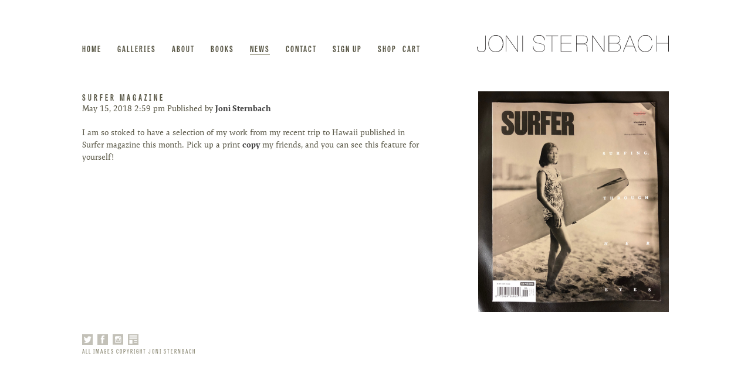

--- FILE ---
content_type: text/html; charset=UTF-8
request_url: https://jonisternbach.com/surfer-magazine/
body_size: 12124
content:
<!doctype html>
<html lang="en-US" class="no-js">
	<head>
		<meta charset="UTF-8">
		<title>  SURFER Magazine : Joni Sternbach</title>

		<link href="//www.google-analytics.com" rel="dns-prefetch">
        <link href="https://jonisternbach.com/wp-content/themes/JoniSternbach/img/favicon.png" rel="icon" type="image/png">

		<meta http-equiv="X-UA-Compatible" content="IE=edge,chrome=1">
		<meta name="viewport" content="width=device-width, initial-scale=1.0">
		<meta name="description" content="Joni Sternbach is a native New Yorker. She holds a BFA in Photography from the School of Visual Arts and an MA from New York University/International Center of Photography.">
        	
		<meta property="og:url" content="https://jonisternbach.com" />
		<meta property="og:title" content="Joni Sternbach" />
		<meta property="og:description" content="Joni Sternbach is a native New Yorker. She holds a BFA in Photography from the School of Visual Arts and an MA from New York University/International Center of Photography." />
		<meta property="og:image" content="https://jonisternbach.com/wp-content/themes/JoniSternbach/img/joni-sternbach-social-sharing.jpg" />
		<meta property="og:image:width" content="1200" />
		<meta property="og:image:height" content="630" />

		<script src="//use.typekit.net/kcn8gcx.js"></script>
		<script>try{Typekit.load({ async: true });}catch(e){}</script>

		<meta name='robots' content='max-image-preview:large' />
<link rel='dns-prefetch' href='//www.googletagmanager.com' />
<link rel="alternate" title="oEmbed (JSON)" type="application/json+oembed" href="https://jonisternbach.com/wp-json/oembed/1.0/embed?url=https%3A%2F%2Fjonisternbach.com%2Fsurfer-magazine%2F" />
<link rel="alternate" title="oEmbed (XML)" type="text/xml+oembed" href="https://jonisternbach.com/wp-json/oembed/1.0/embed?url=https%3A%2F%2Fjonisternbach.com%2Fsurfer-magazine%2F&#038;format=xml" />
<style id='wp-img-auto-sizes-contain-inline-css' type='text/css'>
img:is([sizes=auto i],[sizes^="auto," i]){contain-intrinsic-size:3000px 1500px}
/*# sourceURL=wp-img-auto-sizes-contain-inline-css */
</style>
<style id='wp-emoji-styles-inline-css' type='text/css'>

	img.wp-smiley, img.emoji {
		display: inline !important;
		border: none !important;
		box-shadow: none !important;
		height: 1em !important;
		width: 1em !important;
		margin: 0 0.07em !important;
		vertical-align: -0.1em !important;
		background: none !important;
		padding: 0 !important;
	}
/*# sourceURL=wp-emoji-styles-inline-css */
</style>
<style id='wp-block-library-inline-css' type='text/css'>
:root{--wp-block-synced-color:#7a00df;--wp-block-synced-color--rgb:122,0,223;--wp-bound-block-color:var(--wp-block-synced-color);--wp-editor-canvas-background:#ddd;--wp-admin-theme-color:#007cba;--wp-admin-theme-color--rgb:0,124,186;--wp-admin-theme-color-darker-10:#006ba1;--wp-admin-theme-color-darker-10--rgb:0,107,160.5;--wp-admin-theme-color-darker-20:#005a87;--wp-admin-theme-color-darker-20--rgb:0,90,135;--wp-admin-border-width-focus:2px}@media (min-resolution:192dpi){:root{--wp-admin-border-width-focus:1.5px}}.wp-element-button{cursor:pointer}:root .has-very-light-gray-background-color{background-color:#eee}:root .has-very-dark-gray-background-color{background-color:#313131}:root .has-very-light-gray-color{color:#eee}:root .has-very-dark-gray-color{color:#313131}:root .has-vivid-green-cyan-to-vivid-cyan-blue-gradient-background{background:linear-gradient(135deg,#00d084,#0693e3)}:root .has-purple-crush-gradient-background{background:linear-gradient(135deg,#34e2e4,#4721fb 50%,#ab1dfe)}:root .has-hazy-dawn-gradient-background{background:linear-gradient(135deg,#faaca8,#dad0ec)}:root .has-subdued-olive-gradient-background{background:linear-gradient(135deg,#fafae1,#67a671)}:root .has-atomic-cream-gradient-background{background:linear-gradient(135deg,#fdd79a,#004a59)}:root .has-nightshade-gradient-background{background:linear-gradient(135deg,#330968,#31cdcf)}:root .has-midnight-gradient-background{background:linear-gradient(135deg,#020381,#2874fc)}:root{--wp--preset--font-size--normal:16px;--wp--preset--font-size--huge:42px}.has-regular-font-size{font-size:1em}.has-larger-font-size{font-size:2.625em}.has-normal-font-size{font-size:var(--wp--preset--font-size--normal)}.has-huge-font-size{font-size:var(--wp--preset--font-size--huge)}.has-text-align-center{text-align:center}.has-text-align-left{text-align:left}.has-text-align-right{text-align:right}.has-fit-text{white-space:nowrap!important}#end-resizable-editor-section{display:none}.aligncenter{clear:both}.items-justified-left{justify-content:flex-start}.items-justified-center{justify-content:center}.items-justified-right{justify-content:flex-end}.items-justified-space-between{justify-content:space-between}.screen-reader-text{border:0;clip-path:inset(50%);height:1px;margin:-1px;overflow:hidden;padding:0;position:absolute;width:1px;word-wrap:normal!important}.screen-reader-text:focus{background-color:#ddd;clip-path:none;color:#444;display:block;font-size:1em;height:auto;left:5px;line-height:normal;padding:15px 23px 14px;text-decoration:none;top:5px;width:auto;z-index:100000}html :where(.has-border-color){border-style:solid}html :where([style*=border-top-color]){border-top-style:solid}html :where([style*=border-right-color]){border-right-style:solid}html :where([style*=border-bottom-color]){border-bottom-style:solid}html :where([style*=border-left-color]){border-left-style:solid}html :where([style*=border-width]){border-style:solid}html :where([style*=border-top-width]){border-top-style:solid}html :where([style*=border-right-width]){border-right-style:solid}html :where([style*=border-bottom-width]){border-bottom-style:solid}html :where([style*=border-left-width]){border-left-style:solid}html :where(img[class*=wp-image-]){height:auto;max-width:100%}:where(figure){margin:0 0 1em}html :where(.is-position-sticky){--wp-admin--admin-bar--position-offset:var(--wp-admin--admin-bar--height,0px)}@media screen and (max-width:600px){html :where(.is-position-sticky){--wp-admin--admin-bar--position-offset:0px}}

/*# sourceURL=wp-block-library-inline-css */
</style><link rel='stylesheet' id='wc-blocks-style-css' href='https://jonisternbach.com/wp-content/plugins/woocommerce/assets/client/blocks/wc-blocks.css?ver=wc-10.4.3' media='all' />
<style id='global-styles-inline-css' type='text/css'>
:root{--wp--preset--aspect-ratio--square: 1;--wp--preset--aspect-ratio--4-3: 4/3;--wp--preset--aspect-ratio--3-4: 3/4;--wp--preset--aspect-ratio--3-2: 3/2;--wp--preset--aspect-ratio--2-3: 2/3;--wp--preset--aspect-ratio--16-9: 16/9;--wp--preset--aspect-ratio--9-16: 9/16;--wp--preset--color--black: #000000;--wp--preset--color--cyan-bluish-gray: #abb8c3;--wp--preset--color--white: #ffffff;--wp--preset--color--pale-pink: #f78da7;--wp--preset--color--vivid-red: #cf2e2e;--wp--preset--color--luminous-vivid-orange: #ff6900;--wp--preset--color--luminous-vivid-amber: #fcb900;--wp--preset--color--light-green-cyan: #7bdcb5;--wp--preset--color--vivid-green-cyan: #00d084;--wp--preset--color--pale-cyan-blue: #8ed1fc;--wp--preset--color--vivid-cyan-blue: #0693e3;--wp--preset--color--vivid-purple: #9b51e0;--wp--preset--gradient--vivid-cyan-blue-to-vivid-purple: linear-gradient(135deg,rgb(6,147,227) 0%,rgb(155,81,224) 100%);--wp--preset--gradient--light-green-cyan-to-vivid-green-cyan: linear-gradient(135deg,rgb(122,220,180) 0%,rgb(0,208,130) 100%);--wp--preset--gradient--luminous-vivid-amber-to-luminous-vivid-orange: linear-gradient(135deg,rgb(252,185,0) 0%,rgb(255,105,0) 100%);--wp--preset--gradient--luminous-vivid-orange-to-vivid-red: linear-gradient(135deg,rgb(255,105,0) 0%,rgb(207,46,46) 100%);--wp--preset--gradient--very-light-gray-to-cyan-bluish-gray: linear-gradient(135deg,rgb(238,238,238) 0%,rgb(169,184,195) 100%);--wp--preset--gradient--cool-to-warm-spectrum: linear-gradient(135deg,rgb(74,234,220) 0%,rgb(151,120,209) 20%,rgb(207,42,186) 40%,rgb(238,44,130) 60%,rgb(251,105,98) 80%,rgb(254,248,76) 100%);--wp--preset--gradient--blush-light-purple: linear-gradient(135deg,rgb(255,206,236) 0%,rgb(152,150,240) 100%);--wp--preset--gradient--blush-bordeaux: linear-gradient(135deg,rgb(254,205,165) 0%,rgb(254,45,45) 50%,rgb(107,0,62) 100%);--wp--preset--gradient--luminous-dusk: linear-gradient(135deg,rgb(255,203,112) 0%,rgb(199,81,192) 50%,rgb(65,88,208) 100%);--wp--preset--gradient--pale-ocean: linear-gradient(135deg,rgb(255,245,203) 0%,rgb(182,227,212) 50%,rgb(51,167,181) 100%);--wp--preset--gradient--electric-grass: linear-gradient(135deg,rgb(202,248,128) 0%,rgb(113,206,126) 100%);--wp--preset--gradient--midnight: linear-gradient(135deg,rgb(2,3,129) 0%,rgb(40,116,252) 100%);--wp--preset--font-size--small: 13px;--wp--preset--font-size--medium: 20px;--wp--preset--font-size--large: 36px;--wp--preset--font-size--x-large: 42px;--wp--preset--spacing--20: 0.44rem;--wp--preset--spacing--30: 0.67rem;--wp--preset--spacing--40: 1rem;--wp--preset--spacing--50: 1.5rem;--wp--preset--spacing--60: 2.25rem;--wp--preset--spacing--70: 3.38rem;--wp--preset--spacing--80: 5.06rem;--wp--preset--shadow--natural: 6px 6px 9px rgba(0, 0, 0, 0.2);--wp--preset--shadow--deep: 12px 12px 50px rgba(0, 0, 0, 0.4);--wp--preset--shadow--sharp: 6px 6px 0px rgba(0, 0, 0, 0.2);--wp--preset--shadow--outlined: 6px 6px 0px -3px rgb(255, 255, 255), 6px 6px rgb(0, 0, 0);--wp--preset--shadow--crisp: 6px 6px 0px rgb(0, 0, 0);}:where(.is-layout-flex){gap: 0.5em;}:where(.is-layout-grid){gap: 0.5em;}body .is-layout-flex{display: flex;}.is-layout-flex{flex-wrap: wrap;align-items: center;}.is-layout-flex > :is(*, div){margin: 0;}body .is-layout-grid{display: grid;}.is-layout-grid > :is(*, div){margin: 0;}:where(.wp-block-columns.is-layout-flex){gap: 2em;}:where(.wp-block-columns.is-layout-grid){gap: 2em;}:where(.wp-block-post-template.is-layout-flex){gap: 1.25em;}:where(.wp-block-post-template.is-layout-grid){gap: 1.25em;}.has-black-color{color: var(--wp--preset--color--black) !important;}.has-cyan-bluish-gray-color{color: var(--wp--preset--color--cyan-bluish-gray) !important;}.has-white-color{color: var(--wp--preset--color--white) !important;}.has-pale-pink-color{color: var(--wp--preset--color--pale-pink) !important;}.has-vivid-red-color{color: var(--wp--preset--color--vivid-red) !important;}.has-luminous-vivid-orange-color{color: var(--wp--preset--color--luminous-vivid-orange) !important;}.has-luminous-vivid-amber-color{color: var(--wp--preset--color--luminous-vivid-amber) !important;}.has-light-green-cyan-color{color: var(--wp--preset--color--light-green-cyan) !important;}.has-vivid-green-cyan-color{color: var(--wp--preset--color--vivid-green-cyan) !important;}.has-pale-cyan-blue-color{color: var(--wp--preset--color--pale-cyan-blue) !important;}.has-vivid-cyan-blue-color{color: var(--wp--preset--color--vivid-cyan-blue) !important;}.has-vivid-purple-color{color: var(--wp--preset--color--vivid-purple) !important;}.has-black-background-color{background-color: var(--wp--preset--color--black) !important;}.has-cyan-bluish-gray-background-color{background-color: var(--wp--preset--color--cyan-bluish-gray) !important;}.has-white-background-color{background-color: var(--wp--preset--color--white) !important;}.has-pale-pink-background-color{background-color: var(--wp--preset--color--pale-pink) !important;}.has-vivid-red-background-color{background-color: var(--wp--preset--color--vivid-red) !important;}.has-luminous-vivid-orange-background-color{background-color: var(--wp--preset--color--luminous-vivid-orange) !important;}.has-luminous-vivid-amber-background-color{background-color: var(--wp--preset--color--luminous-vivid-amber) !important;}.has-light-green-cyan-background-color{background-color: var(--wp--preset--color--light-green-cyan) !important;}.has-vivid-green-cyan-background-color{background-color: var(--wp--preset--color--vivid-green-cyan) !important;}.has-pale-cyan-blue-background-color{background-color: var(--wp--preset--color--pale-cyan-blue) !important;}.has-vivid-cyan-blue-background-color{background-color: var(--wp--preset--color--vivid-cyan-blue) !important;}.has-vivid-purple-background-color{background-color: var(--wp--preset--color--vivid-purple) !important;}.has-black-border-color{border-color: var(--wp--preset--color--black) !important;}.has-cyan-bluish-gray-border-color{border-color: var(--wp--preset--color--cyan-bluish-gray) !important;}.has-white-border-color{border-color: var(--wp--preset--color--white) !important;}.has-pale-pink-border-color{border-color: var(--wp--preset--color--pale-pink) !important;}.has-vivid-red-border-color{border-color: var(--wp--preset--color--vivid-red) !important;}.has-luminous-vivid-orange-border-color{border-color: var(--wp--preset--color--luminous-vivid-orange) !important;}.has-luminous-vivid-amber-border-color{border-color: var(--wp--preset--color--luminous-vivid-amber) !important;}.has-light-green-cyan-border-color{border-color: var(--wp--preset--color--light-green-cyan) !important;}.has-vivid-green-cyan-border-color{border-color: var(--wp--preset--color--vivid-green-cyan) !important;}.has-pale-cyan-blue-border-color{border-color: var(--wp--preset--color--pale-cyan-blue) !important;}.has-vivid-cyan-blue-border-color{border-color: var(--wp--preset--color--vivid-cyan-blue) !important;}.has-vivid-purple-border-color{border-color: var(--wp--preset--color--vivid-purple) !important;}.has-vivid-cyan-blue-to-vivid-purple-gradient-background{background: var(--wp--preset--gradient--vivid-cyan-blue-to-vivid-purple) !important;}.has-light-green-cyan-to-vivid-green-cyan-gradient-background{background: var(--wp--preset--gradient--light-green-cyan-to-vivid-green-cyan) !important;}.has-luminous-vivid-amber-to-luminous-vivid-orange-gradient-background{background: var(--wp--preset--gradient--luminous-vivid-amber-to-luminous-vivid-orange) !important;}.has-luminous-vivid-orange-to-vivid-red-gradient-background{background: var(--wp--preset--gradient--luminous-vivid-orange-to-vivid-red) !important;}.has-very-light-gray-to-cyan-bluish-gray-gradient-background{background: var(--wp--preset--gradient--very-light-gray-to-cyan-bluish-gray) !important;}.has-cool-to-warm-spectrum-gradient-background{background: var(--wp--preset--gradient--cool-to-warm-spectrum) !important;}.has-blush-light-purple-gradient-background{background: var(--wp--preset--gradient--blush-light-purple) !important;}.has-blush-bordeaux-gradient-background{background: var(--wp--preset--gradient--blush-bordeaux) !important;}.has-luminous-dusk-gradient-background{background: var(--wp--preset--gradient--luminous-dusk) !important;}.has-pale-ocean-gradient-background{background: var(--wp--preset--gradient--pale-ocean) !important;}.has-electric-grass-gradient-background{background: var(--wp--preset--gradient--electric-grass) !important;}.has-midnight-gradient-background{background: var(--wp--preset--gradient--midnight) !important;}.has-small-font-size{font-size: var(--wp--preset--font-size--small) !important;}.has-medium-font-size{font-size: var(--wp--preset--font-size--medium) !important;}.has-large-font-size{font-size: var(--wp--preset--font-size--large) !important;}.has-x-large-font-size{font-size: var(--wp--preset--font-size--x-large) !important;}
/*# sourceURL=global-styles-inline-css */
</style>

<style id='classic-theme-styles-inline-css' type='text/css'>
/*! This file is auto-generated */
.wp-block-button__link{color:#fff;background-color:#32373c;border-radius:9999px;box-shadow:none;text-decoration:none;padding:calc(.667em + 2px) calc(1.333em + 2px);font-size:1.125em}.wp-block-file__button{background:#32373c;color:#fff;text-decoration:none}
/*# sourceURL=/wp-includes/css/classic-themes.min.css */
</style>
<link rel='stylesheet' id='woocommerce-layout-css' href='https://jonisternbach.com/wp-content/plugins/woocommerce/assets/css/woocommerce-layout.css?ver=10.4.3' media='all' />
<link rel='stylesheet' id='woocommerce-smallscreen-css' href='https://jonisternbach.com/wp-content/plugins/woocommerce/assets/css/woocommerce-smallscreen.css?ver=10.4.3' media='only screen and (max-width: 768px)' />
<link rel='stylesheet' id='woocommerce-general-css' href='https://jonisternbach.com/wp-content/plugins/woocommerce/assets/css/woocommerce.css?ver=10.4.3' media='all' />
<style id='woocommerce-inline-inline-css' type='text/css'>
.woocommerce form .form-row .required { visibility: visible; }
/*# sourceURL=woocommerce-inline-inline-css */
</style>
<link rel='stylesheet' id='normalize-css' href='https://jonisternbach.com/wp-content/themes/JoniSternbach/normalize.css?ver=1.0' media='all' />
<link rel='stylesheet' id='html5blank-css' href='https://jonisternbach.com/wp-content/themes/JoniSternbach/style.css?ver=1.0' media='all' />
<script type="text/javascript" id="woocommerce-google-analytics-integration-gtag-js-after">
/* <![CDATA[ */
/* Google Analytics for WooCommerce (gtag.js) */
					window.dataLayer = window.dataLayer || [];
					function gtag(){dataLayer.push(arguments);}
					// Set up default consent state.
					for ( const mode of [{"analytics_storage":"denied","ad_storage":"denied","ad_user_data":"denied","ad_personalization":"denied","region":["AT","BE","BG","HR","CY","CZ","DK","EE","FI","FR","DE","GR","HU","IS","IE","IT","LV","LI","LT","LU","MT","NL","NO","PL","PT","RO","SK","SI","ES","SE","GB","CH"]}] || [] ) {
						gtag( "consent", "default", { "wait_for_update": 500, ...mode } );
					}
					gtag("js", new Date());
					gtag("set", "developer_id.dOGY3NW", true);
					gtag("config", "G-LVPZPNFPR2", {"track_404":true,"allow_google_signals":true,"logged_in":false,"linker":{"domains":[],"allow_incoming":false},"custom_map":{"dimension1":"logged_in"}});
//# sourceURL=woocommerce-google-analytics-integration-gtag-js-after
/* ]]> */
</script>
<script type="text/javascript" src="https://jonisternbach.com/wp-content/themes/JoniSternbach/js/lib/conditionizr-4.3.0.min.js?ver=4.3.0" id="conditionizr-js"></script>
<script type="text/javascript" src="https://jonisternbach.com/wp-content/themes/JoniSternbach/js/lib/modernizr-2.7.1.min.js?ver=2.7.1" id="modernizr-js"></script>
<script type="text/javascript" src="https://jonisternbach.com/wp-includes/js/jquery/jquery.min.js?ver=3.7.1" id="jquery-core-js"></script>
<script type="text/javascript" src="https://jonisternbach.com/wp-includes/js/jquery/jquery-migrate.min.js?ver=3.4.1" id="jquery-migrate-js"></script>
<script type="text/javascript" src="https://jonisternbach.com/wp-content/themes/JoniSternbach/js/waypoints.min.js?ver=1.6.2" id="waypoints-js"></script>
<script type="text/javascript" src="https://jonisternbach.com/wp-content/themes/JoniSternbach/js/scripts.js?ver=1.0.0" id="html5blankscripts-js"></script>
<script type="text/javascript" src="https://jonisternbach.com/wp-content/plugins/woocommerce/assets/js/jquery-blockui/jquery.blockUI.min.js?ver=2.7.0-wc.10.4.3" id="wc-jquery-blockui-js" defer="defer" data-wp-strategy="defer"></script>
<script type="text/javascript" id="wc-add-to-cart-js-extra">
/* <![CDATA[ */
var wc_add_to_cart_params = {"ajax_url":"/wp-admin/admin-ajax.php","wc_ajax_url":"/?wc-ajax=%%endpoint%%","i18n_view_cart":"View cart","cart_url":"https://jonisternbach.com/cart/","is_cart":"","cart_redirect_after_add":"yes"};
//# sourceURL=wc-add-to-cart-js-extra
/* ]]> */
</script>
<script type="text/javascript" src="https://jonisternbach.com/wp-content/plugins/woocommerce/assets/js/frontend/add-to-cart.min.js?ver=10.4.3" id="wc-add-to-cart-js" defer="defer" data-wp-strategy="defer"></script>
<script type="text/javascript" src="https://jonisternbach.com/wp-content/plugins/woocommerce/assets/js/js-cookie/js.cookie.min.js?ver=2.1.4-wc.10.4.3" id="wc-js-cookie-js" defer="defer" data-wp-strategy="defer"></script>
<script type="text/javascript" id="woocommerce-js-extra">
/* <![CDATA[ */
var woocommerce_params = {"ajax_url":"/wp-admin/admin-ajax.php","wc_ajax_url":"/?wc-ajax=%%endpoint%%","i18n_password_show":"Show password","i18n_password_hide":"Hide password"};
//# sourceURL=woocommerce-js-extra
/* ]]> */
</script>
<script type="text/javascript" src="https://jonisternbach.com/wp-content/plugins/woocommerce/assets/js/frontend/woocommerce.min.js?ver=10.4.3" id="woocommerce-js" defer="defer" data-wp-strategy="defer"></script>
<script type="text/javascript" id="WCPAY_ASSETS-js-extra">
/* <![CDATA[ */
var wcpayAssets = {"url":"https://jonisternbach.com/wp-content/plugins/woocommerce-payments/dist/"};
//# sourceURL=WCPAY_ASSETS-js-extra
/* ]]> */
</script>
<link rel="https://api.w.org/" href="https://jonisternbach.com/wp-json/" /><link rel="alternate" title="JSON" type="application/json" href="https://jonisternbach.com/wp-json/wp/v2/posts/1892" />	<noscript><style>.woocommerce-product-gallery{ opacity: 1 !important; }</style></noscript>
			<style type="text/css" id="wp-custom-css">
			
.woocommerce section article .col1 {
	width: 100%;
	padding-right: 0px;
}
.woocommerce section article .col2 {
	width: 0%;
}


.woocommerce section.related.products article .col1 {
	width:70%;
	padding-right: 40px;
}
.woocommerce section.related.products article .col2 {
	width: 30%;
}


.shop section article .col1 .col1 {
	width: 50%;
}
.shop section article .col1 .col2 {
	width: 50%;
}
section .columns-4 article {
	margin-right: 3%;
	width: 46%;
	vertical-align: top;
}
nav.nav .navWrap > ul li.cart {
    display: block;
}
nav.nav .navWrap > a.cart.hasProducts {
    display: none;
}
.tumblr {
	display: none;
}
@media (max-width: 1024px) {
	.shop section article .col1 .col1 {
	width: 67%;
}
.shop section article .col1 .col2 {
	width: 30%;
}
}
@media (max-width: 768px) {
	section .columns-4 article {
	margin-right: 0%;
	width: 100%;
}
}
@media (max-width: 480px) {
}		</style>
				<script>
        // conditionizr.com
        // configure environment tests
        conditionizr.config({
            assets: 'https://jonisternbach.com/wp-content/themes/JoniSternbach',
            tests: {}
        });
        </script>
        
        <script>
			(function(i,s,o,g,r,a,m){i['GoogleAnalyticsObject']=r;i[r]=i[r]||function(){
			(i[r].q=i[r].q||[]).push(arguments)},i[r].l=1*new Date();a=s.createElement(o),
			m=s.getElementsByTagName(o)[0];a.async=1;a.src=g;m.parentNode.insertBefore(a,m)
			})(window,document,'script','//www.google-analytics.com/analytics.js','ga');
			ga('create', 'UA-419357-1', 'jonisternbach.com');
			ga('send', 'pageview');
		</script>

	</head>
	<body class="wp-singular post-template-default single single-post postid-1892 single-format-standard wp-theme-JoniSternbach theme-JoniSternbach woocommerce-no-js surfer-magazine">

		<!-- wrapper -->
		<div class="wrapper">

			<!-- header -->
			<header class="header clear" role="banner">
				<div class="inner">
					<!-- logo -->
					<h1 class="logo">
						<a href="https://jonisternbach.com">
							<img src="https://jonisternbach.com/wp-content/themes/JoniSternbach/img/logo.svg" alt="Logo" class="logo-img">
						</a>
					</h1>
					<!-- /logo -->

					<!-- nav -->

					<nav class="nav" role="navigation">
						<div class="navWrap">
							<ul><li id="menu-item-77" class="menu-item menu-item-type-post_type menu-item-object-page menu-item-home menu-item-77"><a href="https://jonisternbach.com/">Home</a></li>
<li id="menu-item-76" class="gallery menu-item menu-item-type-post_type menu-item-object-page menu-item-has-children menu-item-76"><a href="https://jonisternbach.com/galleries/">Galleries</a>
<ul class="sub-menu">
	<li id="menu-item-2810" class="menu-item menu-item-type-taxonomy menu-item-object-category menu-item-2810"><a href="https://jonisternbach.com/category/surfboard/">Surfboard</a></li>
	<li id="menu-item-108" class="menu-item menu-item-type-taxonomy menu-item-object-category current-post-ancestor current-menu-parent current-post-parent menu-item-108"><a href="https://jonisternbach.com/category/surfland/">Surfland</a></li>
	<li id="menu-item-194" class="menu-item menu-item-type-taxonomy menu-item-object-category menu-item-194"><a href="https://jonisternbach.com/category/nebraska/">Nebraska</a></li>
	<li id="menu-item-213" class="menu-item menu-item-type-taxonomy menu-item-object-category menu-item-213"><a href="https://jonisternbach.com/category/promise-land/">Promise Land</a></li>
	<li id="menu-item-219" class="menu-item menu-item-type-taxonomy menu-item-object-category menu-item-219"><a href="https://jonisternbach.com/category/the-salt-effect/">The Salt Effect</a></li>
	<li id="menu-item-229" class="menu-item menu-item-type-taxonomy menu-item-object-category menu-item-229"><a href="https://jonisternbach.com/category/abandoned/">Abandoned</a></li>
	<li id="menu-item-232" class="menu-item menu-item-type-taxonomy menu-item-object-category menu-item-232"><a href="https://jonisternbach.com/category/sea-sky/">Sea / Sky</a></li>
	<li id="menu-item-235" class="menu-item menu-item-type-taxonomy menu-item-object-category menu-item-235"><a href="https://jonisternbach.com/category/ocean-details/">Ocean Details</a></li>
	<li id="menu-item-734" class="menu-item menu-item-type-taxonomy menu-item-object-category menu-item-734"><a href="https://jonisternbach.com/category/the-passengers/">The Passengers</a></li>
	<li id="menu-item-1631" class="menu-item menu-item-type-taxonomy menu-item-object-category menu-item-1631"><a href="https://jonisternbach.com/category/vintagework/">Vintage Work</a></li>
	<li id="menu-item-3660" class="menu-item menu-item-type-custom menu-item-object-custom menu-item-3660"><a target="_blank" href="https://vimeo.com/user1449631">Videos</a></li>
</ul>
</li>
<li id="menu-item-75" class="menu-item menu-item-type-post_type menu-item-object-page menu-item-privacy-policy menu-item-75"><a rel="privacy-policy" href="https://jonisternbach.com/about/">About</a></li>
<li id="menu-item-74" class="menu-item menu-item-type-post_type menu-item-object-page menu-item-74"><a href="https://jonisternbach.com/books/">Books</a></li>
<li id="menu-item-73" class="menu-item menu-item-type-post_type menu-item-object-page current_page_parent menu-item-73"><a href="https://jonisternbach.com/news/">News</a></li>
<li id="menu-item-72" class="menu-item menu-item-type-post_type menu-item-object-page menu-item-72"><a href="https://jonisternbach.com/contact/">Contact</a></li>
<li id="menu-item-1561" class="menu-item menu-item-type-custom menu-item-object-custom menu-item-1561"><a target="_blank" href="http://jonisternbach.us9.list-manage.com/subscribe?u=9012327564c156e9fdd9baae5&#038;id=5e5220bb27">Sign Up</a></li>
<li id="menu-item-78" class="shop menu-item menu-item-type-post_type menu-item-object-page menu-item-78"><a href="https://jonisternbach.com/shop/">Shop</a></li>
<li id="menu-item-102" class="cart menu-item menu-item-type-post_type menu-item-object-page menu-item-102"><a href="https://jonisternbach.com/cart/">Cart</a></li>
</ul>							
														<a href="/cart/" class="cart">
															<svg version="1.1" id="Layer_1" xmlns="http://www.w3.org/2000/svg" xmlns:xlink="http://www.w3.org/1999/xlink" x="0px" y="0px" width="115px" height="148px" viewBox="0 0 115.2 148.1" enable-background="new 0 0 115.2 148.1" xml:space="preserve"><path d="M91.1,61.5c0.2-2.3,0.3-4.7,0.3-7.1C91.4,24.3,76.3,0,57.6,0C39,0,23.8,24.3,23.8,54.4c0,2.4,0.1,4.8,0.3,7.1c-8,0-16.1,0-24.1,0c2.5,28.9,5,57.8,7.5,86.6c33.4,0,66.8,0,100.1,0c2.5-28.9,5-57.8,7.5-86.6C107.2,61.5,99.1,61.5,91.1,61.5z M33.4,61.3c0-29.8,10.8-54,24.2-54c13.4,0,24.2,24.2,24.2,54c0,0,0,0.1,0,0.1c-16.1,0-32.3,0-48.4,0C33.4,61.4,33.4,61.4,33.4,61.3z"/></svg>
								<span>Cart</span>
							</a>

						</div>					
						<a id="nav-toggle" href="#"><span></span></a>
					</nav>
					<!-- /nav -->
				</div>
				
			</header>
			<!-- /header -->
			
			<section>
				<div class="inner">
				
	
		<!-- article -->
		<article>
	
			<div class="col1">
				<!-- post title -->
				<h2>
					SURFER Magazine				</h2>
				<!-- /post title -->
				<!-- post details -->
				<p>
					<span class="date">May 15, 2018 2:59 pm</span>
					<span class="author">Published by <a href="https://jonisternbach.com/author/jonisternbach/" title="Posts by Joni Sternbach" rel="author">Joni Sternbach</a></span>
				</p>
				<!-- /post details -->

				
				<p>I am so stoked to have a selection of my work from my recent trip to Hawaii published in Surfer magazine this month. Pick up a print <a href="https://www.circsource.com/store/Subscribe.html?magazineId=123&amp;sourceCode=I1CBNN">copy</a> my friends, and you can see this feature for yourself!</p>
				
							</div>
			<div class="col2">
				<!-- post thumbnail -->
									
						<img src="https://jonisternbach.com/wp-content/uploads/2018/05/IMG_1189.jpg" class="attachment-post-thumbnail size-post-thumbnail wp-post-image" alt="" decoding="async" fetchpriority="high" srcset="https://jonisternbach.com/wp-content/uploads/2018/05/IMG_1189.jpg 862w, https://jonisternbach.com/wp-content/uploads/2018/05/IMG_1189-600x696.jpg 600w, https://jonisternbach.com/wp-content/uploads/2018/05/IMG_1189-300x348.jpg 300w, https://jonisternbach.com/wp-content/uploads/2018/05/IMG_1189-768x891.jpg 768w, https://jonisternbach.com/wp-content/uploads/2018/05/IMG_1189-700x812.jpg 700w, https://jonisternbach.com/wp-content/uploads/2018/05/IMG_1189-120x139.jpg 120w" sizes="(max-width: 862px) 100vw, 862px" />					
								<!-- /post thumbnail -->
				
							</div>
	
		</article>
		<!-- /article -->


		

				</div>
			</section>

			
						<!-- footer -->
			<footer class="footer" role="contentinfo">
				<div class="inner">
					<ul>
						<li class="twitter">
							<a href="http://www.twitter.com/@jstersurf" target="_blank">
								<svg version="1.1" id="Layer_1" xmlns="http://www.w3.org/2000/svg" xmlns:xlink="http://www.w3.org/1999/xlink" x="0px" y="0px" width="81.9px" height="81.9px" viewBox="0 0 81.9 81.9" enable-background="new 0 0 81.9 81.9" xml:space="preserve"><path fill="#C3C1B8" d="M0,0v81.9h81.9V0H0z M66.1,28.3c0,0.6,0,1.2,0,1.7c0,17.7-12.4,38.2-35,38.2c-7,0-13.4-2.2-18.8-6.1c1,0.1,1.9,0.2,2.9,0.2c5.8,0,11.1-2.1,15.3-5.7c-5.4-0.1-9.9-4-11.5-9.3c0.8,0.2,1.5,0.2,2.3,0.2c1.1,0,2.2-0.1,3.2-0.4c-5.6-1.3-9.9-6.7-9.9-13.2c0-0.1,0-0.1,0-0.2c1.7,1,3.6,1.6,5.6,1.7c-3.3-2.4-5.5-6.5-5.5-11.1c0-2.5,0.6-4.8,1.7-6.7c6.1,8.1,15.1,13.5,25.3,14c-0.2-1-0.3-2-0.3-3c0-7.4,5.5-13.4,12.3-13.4c3.5,0,6.7,1.6,9,4.3c2.8-0.6,5.4-1.7,7.8-3.3c-0.9,3.1-2.9,5.7-5.4,7.4c2.5-0.3,4.9-1,7.1-2.1C70.6,24,68.5,26.4,66.1,28.3z"/></svg>
							</a>
						</li>
						<li class="facebook">
							<a href="https://www.facebook.com/joni.sternbach" target="_blank">
								<svg version="1.1" id="Layer_1" xmlns="http://www.w3.org/2000/svg" xmlns:xlink="http://www.w3.org/1999/xlink" x="0px" y="0px" width="81.9px" height="81.9px" viewBox="0 0 81.9 81.9" enable-background="new 0 0 81.9 81.9" xml:space="preserve"><path fill="#C3C1B8" d="M0,0v81.9h81.9V0H0z M53.7,40.1H45c0,13.8,0,30.8,0,30.8H32.3c0,0,0-16.8,0-30.8h-6.1V29.2h6.1v-7c0-5,2.4-12.9,12.9-12.9l9.5,0v10.5c0,0-5.8,0-6.9,0c-1.1,0-2.7,0.6-2.7,3v6.4h9.7L53.7,40.1z"/></svg>
							</a>
						</li>
						<li class="instagram">
							<a href="https://instagram.com/jstersurf" target="_blank">
								<svg version="1.1" id="Layer_1" xmlns="http://www.w3.org/2000/svg" xmlns:xlink="http://www.w3.org/1999/xlink" x="0px" y="0px" width="81.9px" height="81.9px" viewBox="0 0 81.9 81.9" enable-background="new 0 0 81.9 81.9" xml:space="preserve"><g><g><g><polygon fill="#C3C1B8" points="60.7,29.8 60.7,22 60.7,20.8 59.6,20.8 52.4,20.8 52.5,29.8"/></g><g><path fill="#C3C1B8" d="M42,50.5c4.7,0,8.6-4.2,8.6-9.3c0-2-0.6-3.9-1.6-5.4c-1.6-2.4-4.1-3.9-6.9-3.9s-5.4,1.5-6.9,3.9c-1,1.5-1.6,3.4-1.6,5.4C33.4,46.3,37.3,50.5,42,50.5z"/></g><g><g><path fill="#C3C1B8" d="M-0.1-0.6v81.9h81.9V-0.6H-0.1z M66.3,35.8v21.7c0,5.7-4.2,10.2-9.4,10.2H27.1c-5.2,0-9.4-4.6-9.4-10.2V35.8V24.9c0-5.7,4.2-10.2,9.4-10.2h29.8c5.2,0,9.4,4.6,9.4,10.2V35.8z"/></g></g><g><path fill="#C3C1B8" d="M55.3,41.2c0,8-6,14.5-13.3,14.5s-13.3-6.5-13.3-14.5c0-1.9,0.4-3.8,1-5.4h-7.3v21.7c0,2.8,2.1,5.1,4.7,5.1h29.8c2.6,0,4.7-2.3,4.7-5.1V35.8h-7.3C54.9,37.4,55.3,39.3,55.3,41.2z"/></g></g></g></svg>
							</a>
						</li>
						<li class="tumblr">
							<a href="" target="_blank">
								<svg version="1.1" id="Layer_1" xmlns="http://www.w3.org/2000/svg" xmlns:xlink="http://www.w3.org/1999/xlink" x="0px" y="0px" width="81.9px" height="81.9px" viewBox="-358 10.1 81.9 81.9" enable-background="new -358 10.1 81.9 81.9" xml:space="preserve"><path fill="#C3C1B8" d="M-358,10.1V92h81.9V10.1H-358z M-297.4,77.5c-2.7,1.2-5,2.1-7.2,2.6c-2.1,0.5-4.5,0.8-7,0.8c-2.8,0-5.3-0.4-7.5-1.1c-2.2-0.7-4-1.7-5.6-3.1c-1.5-1.3-2.6-2.7-3.2-4.2c-0.6-1.5-0.9-3.7-0.9-6.5V44.3h-6.9v-8.8	c2.4-0.8,4.5-1.9,6.3-3.4c1.7-1.5,3.1-3.3,4.2-5.3c1-2.1,1.8-4.7,2.2-7.9h8.8v15.7h14.7v9.7h-14.7v15.9c0,3.6,0.2,5.9,0.6,6.9c0.4,1,1.1,1.8,2.1,2.5c1.4,0.8,2.9,1.2,4.7,1.2c3.1,0,6.3-1,9.4-3.1V77.5z"/></svg>
							</a>
						</li>
						<li class="newsletter">
							<a href="http://eepurl.com/8MRFv" target="_blank">
								<svg version="1.1" id="Layer_1" xmlns="http://www.w3.org/2000/svg" xmlns:xlink="http://www.w3.org/1999/xlink" x="0px" y="0px" width="81.9px" height="81.9px" viewBox="-358 10.1 81.9 81.9" enable-background="new -358 10.1 81.9 81.9" xml:space="preserve"><path fill="#C3C1B8" d="M-358.1,9.9v82.2h82.2V9.9H-358.1z M-346.2,19.5h60.1v6h-60.1V19.5z M-322.5,83h-24.2V54h24.2V83zM-285.9,75.9h-24v-6h24V75.9z M-285.9,61.2h-24v-6h24V61.2z M-285.8,45.5h-60.8v-6h60.8V45.5z M-285.8,35.4h-60.8v-6h60.8V35.4z"/></svg>
							</a>
						</li>
					</ul>
	
					<!-- copyright -->
					<p>All images copyright Joni Sternbach</p>
					<!-- /copyright -->
				</div>
			</footer>
			<!-- /footer -->

		</div>
		<!-- /wrapper -->

		<script type="speculationrules">
{"prefetch":[{"source":"document","where":{"and":[{"href_matches":"/*"},{"not":{"href_matches":["/wp-*.php","/wp-admin/*","/wp-content/uploads/*","/wp-content/*","/wp-content/plugins/*","/wp-content/themes/JoniSternbach/*","/*\\?(.+)"]}},{"not":{"selector_matches":"a[rel~=\"nofollow\"]"}},{"not":{"selector_matches":".no-prefetch, .no-prefetch a"}}]},"eagerness":"conservative"}]}
</script>
<script id="mcjs">!function(c,h,i,m,p){m=c.createElement(h),p=c.getElementsByTagName(h)[0],m.async=1,m.src=i,p.parentNode.insertBefore(m,p)}(document,"script","https://chimpstatic.com/mcjs-connected/js/users/9012327564c156e9fdd9baae5/36ddbe8ac47111bc5f3c97811.js");</script>	<script type='text/javascript'>
		(function () {
			var c = document.body.className;
			c = c.replace(/woocommerce-no-js/, 'woocommerce-js');
			document.body.className = c;
		})();
	</script>
	<script type="text/javascript" src="https://jonisternbach.com/wp-includes/js/comment-reply.min.js?ver=6.9" id="comment-reply-js" async="async" data-wp-strategy="async" fetchpriority="low"></script>
<script type="text/javascript" src="https://www.googletagmanager.com/gtag/js?id=G-LVPZPNFPR2" id="google-tag-manager-js" data-wp-strategy="async"></script>
<script type="text/javascript" src="https://jonisternbach.com/wp-includes/js/dist/hooks.min.js?ver=dd5603f07f9220ed27f1" id="wp-hooks-js"></script>
<script type="text/javascript" src="https://jonisternbach.com/wp-includes/js/dist/i18n.min.js?ver=c26c3dc7bed366793375" id="wp-i18n-js"></script>
<script type="text/javascript" id="wp-i18n-js-after">
/* <![CDATA[ */
wp.i18n.setLocaleData( { 'text direction\u0004ltr': [ 'ltr' ] } );
//# sourceURL=wp-i18n-js-after
/* ]]> */
</script>
<script type="text/javascript" src="https://jonisternbach.com/wp-content/plugins/woocommerce-google-analytics-integration/assets/js/build/main.js?ver=51ef67570ab7d58329f5" id="woocommerce-google-analytics-integration-js"></script>
<script type="text/javascript" id="mailchimp-woocommerce-js-extra">
/* <![CDATA[ */
var mailchimp_public_data = {"site_url":"https://jonisternbach.com","ajax_url":"https://jonisternbach.com/wp-admin/admin-ajax.php","disable_carts":"","subscribers_only":"","language":"en","allowed_to_set_cookies":"1"};
//# sourceURL=mailchimp-woocommerce-js-extra
/* ]]> */
</script>
<script type="text/javascript" src="https://jonisternbach.com/wp-content/plugins/mailchimp-for-woocommerce/public/js/mailchimp-woocommerce-public.min.js?ver=5.5.1.07" id="mailchimp-woocommerce-js"></script>
<script type="text/javascript" src="https://jonisternbach.com/wp-content/plugins/woocommerce/assets/js/sourcebuster/sourcebuster.min.js?ver=10.4.3" id="sourcebuster-js-js"></script>
<script type="text/javascript" id="wc-order-attribution-js-extra">
/* <![CDATA[ */
var wc_order_attribution = {"params":{"lifetime":1.0e-5,"session":30,"base64":false,"ajaxurl":"https://jonisternbach.com/wp-admin/admin-ajax.php","prefix":"wc_order_attribution_","allowTracking":true},"fields":{"source_type":"current.typ","referrer":"current_add.rf","utm_campaign":"current.cmp","utm_source":"current.src","utm_medium":"current.mdm","utm_content":"current.cnt","utm_id":"current.id","utm_term":"current.trm","utm_source_platform":"current.plt","utm_creative_format":"current.fmt","utm_marketing_tactic":"current.tct","session_entry":"current_add.ep","session_start_time":"current_add.fd","session_pages":"session.pgs","session_count":"udata.vst","user_agent":"udata.uag"}};
//# sourceURL=wc-order-attribution-js-extra
/* ]]> */
</script>
<script type="text/javascript" src="https://jonisternbach.com/wp-content/plugins/woocommerce/assets/js/frontend/order-attribution.min.js?ver=10.4.3" id="wc-order-attribution-js"></script>
<script type="text/javascript" id="woocommerce-google-analytics-integration-data-js-after">
/* <![CDATA[ */
window.ga4w = { data: {"cart":{"items":[],"coupons":[],"totals":{"currency_code":"USD","total_price":0,"currency_minor_unit":2}}}, settings: {"tracker_function_name":"gtag","events":["purchase","add_to_cart","remove_from_cart","view_item_list","select_content","view_item","begin_checkout"],"identifier":null,"currency":{"decimalSeparator":".","thousandSeparator":",","precision":2}} }; document.dispatchEvent(new Event("ga4w:ready"));
//# sourceURL=woocommerce-google-analytics-integration-data-js-after
/* ]]> */
</script>
<script id="wp-emoji-settings" type="application/json">
{"baseUrl":"https://s.w.org/images/core/emoji/17.0.2/72x72/","ext":".png","svgUrl":"https://s.w.org/images/core/emoji/17.0.2/svg/","svgExt":".svg","source":{"concatemoji":"https://jonisternbach.com/wp-includes/js/wp-emoji-release.min.js?ver=6.9"}}
</script>
<script type="module">
/* <![CDATA[ */
/*! This file is auto-generated */
const a=JSON.parse(document.getElementById("wp-emoji-settings").textContent),o=(window._wpemojiSettings=a,"wpEmojiSettingsSupports"),s=["flag","emoji"];function i(e){try{var t={supportTests:e,timestamp:(new Date).valueOf()};sessionStorage.setItem(o,JSON.stringify(t))}catch(e){}}function c(e,t,n){e.clearRect(0,0,e.canvas.width,e.canvas.height),e.fillText(t,0,0);t=new Uint32Array(e.getImageData(0,0,e.canvas.width,e.canvas.height).data);e.clearRect(0,0,e.canvas.width,e.canvas.height),e.fillText(n,0,0);const a=new Uint32Array(e.getImageData(0,0,e.canvas.width,e.canvas.height).data);return t.every((e,t)=>e===a[t])}function p(e,t){e.clearRect(0,0,e.canvas.width,e.canvas.height),e.fillText(t,0,0);var n=e.getImageData(16,16,1,1);for(let e=0;e<n.data.length;e++)if(0!==n.data[e])return!1;return!0}function u(e,t,n,a){switch(t){case"flag":return n(e,"\ud83c\udff3\ufe0f\u200d\u26a7\ufe0f","\ud83c\udff3\ufe0f\u200b\u26a7\ufe0f")?!1:!n(e,"\ud83c\udde8\ud83c\uddf6","\ud83c\udde8\u200b\ud83c\uddf6")&&!n(e,"\ud83c\udff4\udb40\udc67\udb40\udc62\udb40\udc65\udb40\udc6e\udb40\udc67\udb40\udc7f","\ud83c\udff4\u200b\udb40\udc67\u200b\udb40\udc62\u200b\udb40\udc65\u200b\udb40\udc6e\u200b\udb40\udc67\u200b\udb40\udc7f");case"emoji":return!a(e,"\ud83e\u1fac8")}return!1}function f(e,t,n,a){let r;const o=(r="undefined"!=typeof WorkerGlobalScope&&self instanceof WorkerGlobalScope?new OffscreenCanvas(300,150):document.createElement("canvas")).getContext("2d",{willReadFrequently:!0}),s=(o.textBaseline="top",o.font="600 32px Arial",{});return e.forEach(e=>{s[e]=t(o,e,n,a)}),s}function r(e){var t=document.createElement("script");t.src=e,t.defer=!0,document.head.appendChild(t)}a.supports={everything:!0,everythingExceptFlag:!0},new Promise(t=>{let n=function(){try{var e=JSON.parse(sessionStorage.getItem(o));if("object"==typeof e&&"number"==typeof e.timestamp&&(new Date).valueOf()<e.timestamp+604800&&"object"==typeof e.supportTests)return e.supportTests}catch(e){}return null}();if(!n){if("undefined"!=typeof Worker&&"undefined"!=typeof OffscreenCanvas&&"undefined"!=typeof URL&&URL.createObjectURL&&"undefined"!=typeof Blob)try{var e="postMessage("+f.toString()+"("+[JSON.stringify(s),u.toString(),c.toString(),p.toString()].join(",")+"));",a=new Blob([e],{type:"text/javascript"});const r=new Worker(URL.createObjectURL(a),{name:"wpTestEmojiSupports"});return void(r.onmessage=e=>{i(n=e.data),r.terminate(),t(n)})}catch(e){}i(n=f(s,u,c,p))}t(n)}).then(e=>{for(const n in e)a.supports[n]=e[n],a.supports.everything=a.supports.everything&&a.supports[n],"flag"!==n&&(a.supports.everythingExceptFlag=a.supports.everythingExceptFlag&&a.supports[n]);var t;a.supports.everythingExceptFlag=a.supports.everythingExceptFlag&&!a.supports.flag,a.supports.everything||((t=a.source||{}).concatemoji?r(t.concatemoji):t.wpemoji&&t.twemoji&&(r(t.twemoji),r(t.wpemoji)))});
//# sourceURL=https://jonisternbach.com/wp-includes/js/wp-emoji-loader.min.js
/* ]]> */
</script>

	</body>
</html>


--- FILE ---
content_type: image/svg+xml
request_url: https://jonisternbach.com/wp-content/themes/JoniSternbach/img/logo.svg
body_size: 5674
content:
<?xml version="1.0" encoding="utf-8"?>
<!-- Generator: Adobe Illustrator 18.1.1, SVG Export Plug-In . SVG Version: 6.00 Build 0)  -->
<svg version="1.1" id="Layer_1" xmlns="http://www.w3.org/2000/svg" xmlns:xlink="http://www.w3.org/1999/xlink" x="0px" y="0px"
	 width="571.1px" height="50.7px" viewBox="298.3 24.9 571.1 50.7" enable-background="new 298.3 24.9 571.1 50.7"
	 xml:space="preserve">
<path fill="#221F1F" d="M324.5,26.1v35.8c0,2-0.2,3.9-0.7,5.6c-0.5,1.7-1.2,3.1-2.3,4.3c-1,1.2-2.4,2.2-4.1,2.8
	c-1.7,0.7-3.8,1-6.2,1c-2.3,0-4.3-0.3-5.9-1s-3-1.6-4-2.7c-1-1.2-1.8-2.6-2.3-4.2c-0.5-1.6-0.7-3.4-0.7-5.3v-2.9h1.4v2.9
	c0,4,1,7,2.9,8.9c1.9,2,4.8,2.9,8.6,2.9c1.9,0,3.7-0.2,5.1-0.7c1.5-0.5,2.7-1.2,3.7-2.2c1-1,1.8-2.4,2.3-4.1
	c0.5-1.7,0.8-3.8,0.8-6.4V26.1H324.5z"/>
<path fill="#221F1F" d="M332,50.3c0-3.4,0.5-6.7,1.5-9.8c1-3.1,2.4-5.8,4.3-8.1c1.9-2.3,4.2-4.1,7-5.5s6-2,9.6-2
	c3.6,0,6.8,0.7,9.6,2s5.1,3.2,7,5.5c1.9,2.3,3.3,5,4.3,8.1c1,3.1,1.5,6.3,1.5,9.8c0,3.4-0.5,6.7-1.5,9.8c-1,3.1-2.4,5.8-4.3,8.1
	c-1.9,2.3-4.2,4.1-7,5.5s-6,2-9.6,2c-3.6,0-6.8-0.7-9.6-2s-5.1-3.2-7-5.5c-1.9-2.3-3.3-5-4.3-8.1C332.5,57,332,53.7,332,50.3z
	 M333.3,50.3c0,3.5,0.6,6.7,1.5,9.6c1,2.9,2.4,5.5,4.1,7.6c1.8,2.1,4,3.8,6.5,5c2.6,1.2,5.5,1.8,8.7,1.8c3.3,0,6.2-0.6,8.7-1.8
	c2.6-1.2,4.8-2.9,6.5-5c1.8-2.1,3.2-4.7,4.1-7.6c1-2.9,1.5-6.1,1.5-9.6c0-3.5-0.6-6.7-1.5-9.6c-1-2.9-2.4-5.5-4.1-7.6
	c-1.8-2.1-4-3.8-6.5-5c-2.6-1.2-5.5-1.8-8.7-1.8c-3.3,0-6.2,0.6-8.7,1.8c-2.6,1.2-4.8,2.9-6.5,5c-1.8,2.1-3.2,4.7-4.1,7.6
	C333.9,43.6,333.4,46.8,333.3,50.3z"/>
<path fill="#221F1F" d="M386,26.1l33.1,46.7h0.1V26.1h1.4v48.4h-2l-33.1-46.7h-0.1v46.7h-1.4V26.1H386z"/>
<path fill="#221F1F" d="M434.8,26.1v48.4h-1.4V26.1H434.8z"/>
<path fill="#221F1F" d="M496.8,33.4c-0.8-1.7-1.9-3.1-3.3-4.1c-1.4-1.1-3-1.8-4.9-2.3c-1.9-0.5-3.9-0.7-6.1-0.7
	c-1.7,0-3.4,0.2-5.2,0.5c-1.8,0.3-3.4,0.9-4.9,1.8c-1.5,0.9-2.7,2-3.6,3.4c-0.9,1.4-1.4,3.2-1.4,5.4s0.5,3.9,1.5,5.2
	c1,1.3,2.2,2.4,3.8,3.2c1.6,0.8,3.3,1.4,5.3,1.9c2,0.5,4,0.9,6.1,1.4c2.3,0.6,4.4,1.2,6.4,1.7c2,0.5,3.8,1.3,5.3,2.2
	c1.5,0.9,2.7,2.1,3.6,3.6c0.9,1.5,1.3,3.5,1.3,6c0,2.3-0.5,4.3-1.5,5.9c-1,1.6-2.3,3-3.9,4c-1.6,1.1-3.5,1.8-5.5,2.3
	c-2,0.5-4.1,0.7-6.2,0.7c-2.8,0-5.3-0.3-7.6-0.9c-2.3-0.6-4.3-1.6-6-3c-1.7-1.4-3-3.2-3.9-5.3c-0.9-2.2-1.4-4.8-1.3-7.9h1.4
	c0,2.9,0.4,5.3,1.3,7.4c0.9,2,2.1,3.7,3.6,4.9c1.6,1.3,3.4,2.2,5.6,2.7c2.1,0.6,4.5,0.8,7.1,0.8c1.9,0,3.8-0.2,5.7-0.6
	c1.9-0.4,3.6-1.1,5.1-2.1s2.7-2.2,3.6-3.7c0.9-1.5,1.4-3.3,1.4-5.4c0-2.4-0.5-4.4-1.6-5.8c-1.1-1.4-2.4-2.6-4.1-3.4
	c-1.7-0.8-3.5-1.5-5.5-1.9c-2-0.4-3.9-0.9-5.8-1.3c-1.9-0.5-3.9-0.9-5.8-1.4c-1.9-0.5-3.7-1.2-5.3-2.1c-1.6-0.9-2.8-2.1-3.8-3.5
	c-0.9-1.5-1.4-3.4-1.4-5.7c0-2.4,0.5-4.4,1.5-6c1-1.6,2.3-2.9,3.9-3.8c1.6-0.9,3.4-1.6,5.3-2c2-0.4,3.9-0.6,5.9-0.6
	c2.4,0,4.6,0.3,6.6,0.8c2,0.5,3.8,1.4,5.3,2.5c1.5,1.2,2.7,2.7,3.6,4.5c0.9,1.9,1.4,4.2,1.6,6.9h-1.4
	C498.1,37.2,497.7,35.1,496.8,33.4z"/>
<path fill="#221F1F" d="M503.5,26.1h36.1v1.4h-17.4v47.1h-1.4V27.4h-17.4V26.1z"/>
<path fill="#221F1F" d="M580.2,73.1v1.4h-32.4V26.1h32.1v1.4h-30.8v21.2h29V50h-29v23.2H580.2z"/>
<path fill="#221F1F" d="M593.3,74.5V26.1h19.8c5.1,0,8.8,1,11.1,3c2.4,2,3.6,5.1,3.7,9.4c0.1,3.3-0.8,6-2.6,8.1
	c-1.8,2.1-4.4,3.6-7.8,4.4v0.1c2,0.3,3.7,0.8,5,1.5c1.3,0.7,2.2,1.6,2.9,2.7c0.7,1.1,1.1,2.5,1.4,4c0.2,1.5,0.3,3.3,0.3,5.2
	c0,0.7,0,1.5,0.1,2.5c0,1,0.1,2,0.2,3c0.1,1,0.2,1.9,0.3,2.7s0.3,1.4,0.5,1.7h-1.5c-0.2-0.5-0.4-1.2-0.5-2c-0.1-0.8-0.2-1.7-0.3-2.7
	c-0.1-0.9-0.1-1.9-0.1-2.9c0-1,0-1.8,0-2.6c0-2-0.1-3.8-0.4-5.3c-0.3-1.6-0.9-2.9-1.8-3.9c-0.9-1.1-2.2-1.9-3.9-2.4
	c-1.7-0.6-3.9-0.8-6.7-0.8h-18.2v22.7H593.3z M612.8,50.4c1.8,0,3.5-0.2,5.2-0.7c1.7-0.5,3.1-1.2,4.4-2.2c1.3-1,2.3-2.2,3.1-3.8
	c0.8-1.5,1.2-3.3,1.2-5.5c0-3.4-1.1-6.1-3.1-8c-2-1.9-5.4-2.9-10-2.9h-18.8v23H612.8z"/>
<path fill="#221F1F" d="M643,26.1l33.1,46.7h0.1V26.1h1.4v48.4h-2l-33.1-46.7h-0.1v46.7H641V26.1H643z"/>
<path fill="#221F1F" d="M711.2,26.1c1.9,0,3.7,0.2,5.3,0.7c1.6,0.5,3.1,1.3,4.3,2.3c1.2,1,2.2,2.3,2.9,3.8c0.7,1.5,1.1,3.3,1.1,5.3
	c0,1.4-0.3,2.8-0.8,4.1c-0.5,1.3-1.2,2.5-2.1,3.5c-0.9,1-2,1.8-3.2,2.4c-1.2,0.6-2.6,1-4.1,1.1v0.1c1.6,0,3.1,0.4,4.5,0.9
	c1.4,0.6,2.7,1.4,3.7,2.4c1.1,1,1.9,2.3,2.5,3.7c0.6,1.5,0.9,3.1,0.9,5c0,2.2-0.4,4.1-1.2,5.7c-0.8,1.7-1.9,3-3.3,4.1
	c-1.4,1.1-3.1,1.9-5.1,2.5c-2,0.6-4.1,0.8-6.4,0.8h-20V26.1H711.2z M711.2,48.6c1.6,0,3.2-0.2,4.6-0.6c1.5-0.4,2.8-1.1,3.9-2
	c1.1-0.9,2-2,2.7-3.3c0.7-1.3,1-2.8,1-4.5c0-1.9-0.3-3.4-1-4.8c-0.6-1.3-1.5-2.4-2.6-3.3c-1.1-0.9-2.4-1.5-3.9-2
	c-1.5-0.4-3.1-0.6-4.8-0.6h-19.5v21.2H711.2z M711,73.1c2,0,3.8-0.2,5.5-0.7s3.2-1.2,4.4-2.2c1.2-1,2.2-2.2,3-3.7
	c0.7-1.5,1.1-3.2,1.1-5.2c0-2.1-0.4-3.9-1.2-5.4c-0.8-1.4-1.8-2.6-3.1-3.5c-1.3-0.9-2.8-1.6-4.4-2c-1.7-0.4-3.3-0.6-5.1-0.6h-19.5
	v23.2H711z"/>
<path fill="#221F1F" d="M734.4,74.5h-1.5l19.6-48.4h1.8l19.1,48.4h-1.5l-6.4-15.9h-24.7L734.4,74.5z M753.5,27.4h-0.1l-11.9,29.8
	H765L753.5,27.4z"/>
<path fill="#221F1F" d="M818,63.6c-1.1,2.5-2.6,4.6-4.4,6.3s-3.9,3.1-6.3,4.1c-2.4,1-5.2,1.5-8.3,1.5c-3.2,0-6.2-0.6-8.8-1.9
	c-2.7-1.2-5-3-6.9-5.2c-1.9-2.2-3.4-4.8-4.5-7.9c-1.1-3.1-1.6-6.4-1.6-10c0-2.9,0.4-5.9,1.3-9c0.8-3.1,2.2-5.8,4-8.3
	c1.8-2.5,4.2-4.5,7.1-6.1c2.9-1.6,6.4-2.4,10.5-2.4c3.2,0,6,0.5,8.4,1.6c2.4,1.1,4.4,2.4,6,4c1.6,1.6,2.8,3.3,3.6,5.1
	c0.8,1.8,1.2,3.5,1.3,5h-1.4c-0.1-1.8-0.7-3.5-1.6-5.2s-2.1-3.2-3.7-4.6c-1.6-1.4-3.4-2.5-5.6-3.3c-2.1-0.8-4.5-1.3-7.2-1.3
	c-4,0-7.3,0.8-10.1,2.4c-2.7,1.6-4.9,3.6-6.6,6c-1.7,2.4-2.9,5.1-3.6,7.9s-1.1,5.5-1.1,8.1c0,3.1,0.5,6,1.4,8.9
	c0.9,2.8,2.2,5.4,4,7.5c1.8,2.2,3.9,3.9,6.5,5.2c2.6,1.3,5.5,2,8.7,2c2.9,0,5.5-0.5,7.8-1.4c2.3-0.9,4.3-2.3,6-3.9
	c1.7-1.7,3-3.7,4.1-6c1-2.3,1.7-4.8,2.1-7.5h1.4C819.9,58.5,819.1,61.2,818,63.6z"/>
<path fill="#221F1F" d="M834.1,74.5h-1.4V26.1h1.4v22.5H868V26.1h1.4v48.4H868V50h-33.9V74.5z"/>
</svg>
